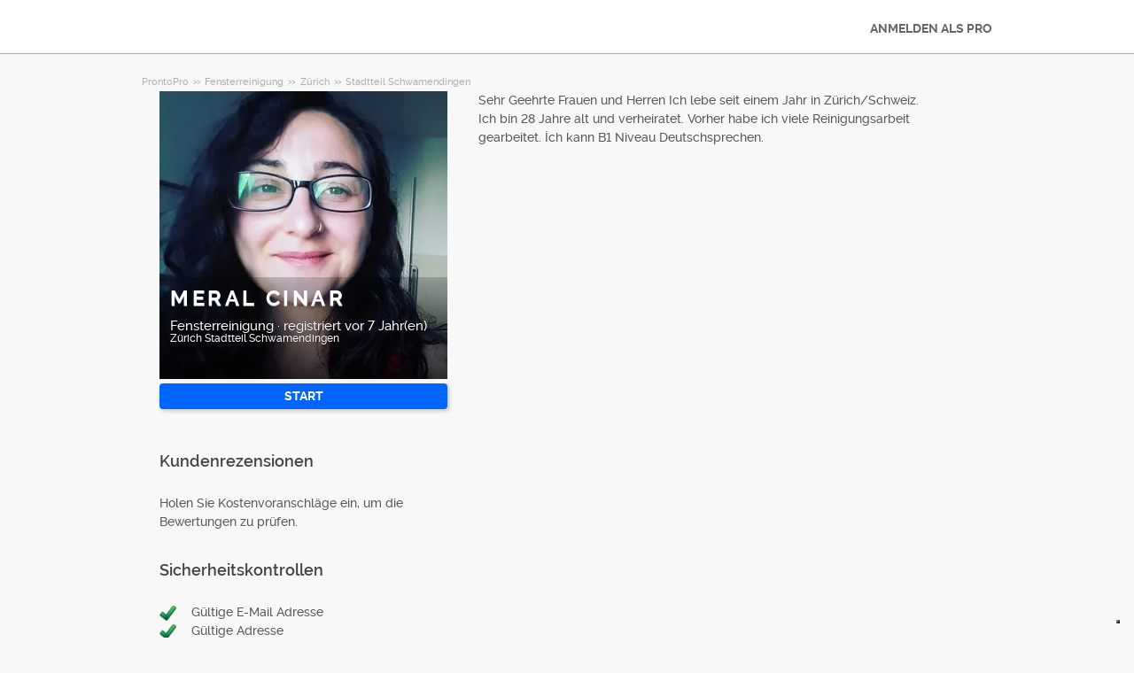

--- FILE ---
content_type: text/html; charset=utf-8
request_url: https://prontopro.ch/pro/meral-cinar-zurich-stadtteil-schwamendingen-fensterreinigung_12296015
body_size: 8772
content:



<!DOCTYPE html>
<!--

*** Join the services revolution! ***
    
Check out our job openings: https://info.armut.com/kariyer
​
-->
<!--[if IE 7 ]><html lang="de" class="ie7"><![endif]-->
<!--[if IE 8 ]><html lang="de" class="ie8"><![endif]-->
<!--[if IE 9 ]><html lang="de" class="ie9"><![endif]-->
<!--[if (gt IE 9)|!(IE)]><!-->
<html lang="de"  dir="">
<!--<![endif]-->
<head>
    <!-- meta -->
    <meta charset="utf-8" /><meta http-equiv="X-UA-Compatible" content="IE=edge" /><meta http-equiv="X-UA-Compatible" content="chrome=1" /><meta http-equiv="Content-type" content="text/html; charset=UTF-8" /><meta http-equiv="Content-Style-Type" content="text/css" /><meta http-equiv="Content-Script-Type" content="text/javascript" /><meta name="viewport" content="width=device-width, initial-scale=1.0, maximum-scale=1.0, user-scalable=0" /><meta name="author" content="Armut" /><meta name="robots" content="noodp" /><meta property="og:type" content="website" /><meta name="theme-color" content="#ffffff" /><meta name='copyright' content='© 2026 Armut and Armut Teknoloji' />


    <!-- style -->
    <link rel="stylesheet" type="text/css" media="all" href="https://cdn.armut.com/css/bootstrap-3.3.7.min.css" />

    
            <link rel="stylesheet" type="text/css" href="https://cdn.armut.com/css/prontopro.css?version=2.83" />
        
        <link rel="stylesheet" type="text/css" media="all" href="https://cdn.armut.com/css/mobil.min.css?version=2.83" />
        <!-- arabic style -->
        
        <link rel="stylesheet" type="text/css" media="all" href="https://cdn.armut.com/css/fonts.css" />
        



    <!-- brand -->
    <link rel="apple-touch-icon" sizes="57x57" href="https://cdn.armut.com/images/themes/prontopro/favicon-57x57.png"> <link rel="apple-touch-icon" sizes="60x60" href="https://cdn.armut.com/images/themes/prontopro/favicon-60x60.png"> <link rel="apple-touch-icon" sizes="72x72" href="https://cdn.armut.com/images/themes/prontopro/favicon-72x72.png"> <link rel="apple-touch-icon" sizes="76x76" href="https://cdn.armut.com/images/themes/prontopro/favicon-76x76.png"> <link rel="apple-touch-icon" sizes="114x114" href="https://cdn.armut.com/images/themes/prontopro/favicon-114x114.png"> <link rel="apple-touch-icon" sizes="120x120" href="https://cdn.armut.com/images/themes/prontopro/favicon-120x120.png"> <link rel="apple-touch-icon" sizes="144x144" href="https://cdn.armut.com/images/themes/prontopro/favicon-144x144.png"> <link rel="icon" type="image/png" href="https://cdn.armut.com/images/themes/prontopro/favicon-96x96.png" sizes="96x96"> <meta name="msapplication-TileColor" content="#00a300"> <meta name="msapplication-TileImage" content="https://cdn.armut.com/images/themes/prontopro/favicon-144x144.png"><script type="text/javascript">
var _iub = _iub || [];
_iub.csConfiguration = {"applyGdprForCH":false,"askConsentAtCookiePolicyUpdate":true,"enableFadp":true,"enableGdpr":false,"fadpApplies":true,"lang":"de","siteId":3547170,"whitelabel":false,"cookiePolicyId":73743405,"cookiePolicyUrl":"https://prontopro.ch/privatsphare", "banner":{ "closeButtonDisplay":false,"listPurposes":true,"position":"float-top-center","showTitle":false }};
</script>
<script type="text/javascript" src="https://cs.iubenda.com/autoblocking/3547170.js"></script>
<script type="text/javascript" src="//cdn.iubenda.com/cs/iubenda_cs.js" charset="UTF-8" async></script>
<!-- Data Layer Setup for GTM-->
<script>
    window.dataLayer = window.dataLayer || [];
  </script>
  <!-- End Data Layer Setup for GTM-->

  <!-- Google Tag Manager -->
  <script>
    (function(w, d, s, l, i) {
      w[l] = w[l] || [];
      w[l].push({
        'gtm.start': new Date().getTime(),
        event: 'gtm.js'
      });
      var f = d.getElementsByTagName(s)[0],
        j = d.createElement(s),
        dl = l != 'dataLayer' ? '&l=' + l : '';
      j.async = true;
      j.src = 'https://www.googletagmanager.com/gtm.js?id=' + i + dl;
      f.parentNode.insertBefore(j, f);
    })(window, document, 'script', 'dataLayer', 'GTM-PS85T42');
  </script>
  <!-- End Google Tag Manager -->

  <!-- Start VWO Async SmartCode -->
<link rel="preconnect" href="https://dev.visualwebsiteoptimizer.com" />
<script type='text/javascript' id='vwoCode'>
window._vwo_code || (function() {
var account_id=747326,
version=2.1,
settings_tolerance=2000,
hide_element='body',
hide_element_style = 'opacity:0 !important;filter:alpha(opacity=0) !important;background:none !important;transition:none !important;',
/* DO NOT EDIT BELOW THIS LINE */
f=false,w=window,d=document,v=d.querySelector('#vwoCode'),cK='_vwo_'+account_id+'_settings',cc={};try{var c=JSON.parse(localStorage.getItem('_vwo_'+account_id+'_config'));cc=c&&typeof c==='object'?c:{}}catch(e){}var stT=cc.stT==='session'?w.sessionStorage:w.localStorage;code={nonce:v&&v.nonce,use_existing_jquery:function(){return typeof use_existing_jquery!=='undefined'?use_existing_jquery:undefined},library_tolerance:function(){return typeof library_tolerance!=='undefined'?library_tolerance:undefined},settings_tolerance:function(){return cc.sT||settings_tolerance},hide_element_style:function(){return'{'+(cc.hES||hide_element_style)+'}'},hide_element:function(){if(performance.getEntriesByName('first-contentful-paint')[0]){return''}return typeof cc.hE==='string'?cc.hE:hide_element},getVersion:function(){return version},finish:function(e){if(!f){f=true;var t=d.getElementById('_vis_opt_path_hides');if(t)t.parentNode.removeChild(t);if(e)(new Image).src='https://dev.visualwebsiteoptimizer.com/ee.gif?a='+account_id+e}},finished:function(){return f},addScript:function(e){var t=d.createElement('script');t.type='text/javascript';if(e.src){t.src=e.src}else{t.text=e.text}v&&t.setAttribute('nonce',v.nonce);d.getElementsByTagName('head')[0].appendChild(t)},load:function(e,t){var n=this.getSettings(),i=d.createElement('script'),r=this;t=t||{};if(n){i.textContent=n;d.getElementsByTagName('head')[0].appendChild(i);if(!w.VWO||VWO.caE){stT.removeItem(cK);r.load(e)}}else{var o=new XMLHttpRequest;o.open('GET',e,true);o.withCredentials=!t.dSC;o.responseType=t.responseType||'text';o.onload=function(){if(t.onloadCb){return t.onloadCb(o,e)}if(o.status===200||o.status===304){_vwo_code.addScript({text:o.responseText})}else{_vwo_code.finish('&e=loading_failure:'+e)}};o.onerror=function(){if(t.onerrorCb){return t.onerrorCb(e)}_vwo_code.finish('&e=loading_failure:'+e)};o.send()}},getSettings:function(){try{var e=stT.getItem(cK);if(!e){return}e=JSON.parse(e);if(Date.now()>e.e){stT.removeItem(cK);return}return e.s}catch(e){return}},init:function(){if(d.URL.indexOf('__vwo_disable__')>-1)return;var e=this.settings_tolerance();w._vwo_settings_timer=setTimeout(function(){_vwo_code.finish();stT.removeItem(cK)},e);var t;if(this.hide_element()!=='body'){t=d.createElement('style');var n=this.hide_element(),i=n?n+this.hide_element_style():'',r=d.getElementsByTagName('head')[0];t.setAttribute('id','_vis_opt_path_hides');v&&t.setAttribute('nonce',v.nonce);t.setAttribute('type','text/css');if(t.styleSheet)t.styleSheet.cssText=i;else t.appendChild(d.createTextNode(i));r.appendChild(t)}else{t=d.getElementsByTagName('head')[0];var i=d.createElement('div');i.style.cssText='z-index: 2147483647 !important;position: fixed !important;left: 0 !important;top: 0 !important;width: 100% !important;height: 100% !important;background: white !important;display: block !important;';i.setAttribute('id','_vis_opt_path_hides');i.classList.add('_vis_hide_layer');t.parentNode.insertBefore(i,t.nextSibling)}var o=window._vis_opt_url||d.URL,s='https://dev.visualwebsiteoptimizer.com/j.php?a='+account_id+'&u='+encodeURIComponent(o)+'&vn='+version;if(w.location.search.indexOf('_vwo_xhr')!==-1){this.addScript({src:s})}else{this.load(s+'&x=true')}}};w._vwo_code=code;code.init();})();
</script>
<!-- End VWO Async SmartCode -->

    <!-- master specific -->



    <title>
	Meral Cinar Fensterreinigung Stadtteil Schwamendingen Unter ProntoPro #12296015
</title>
    
    <link rel='canonical' href='https://prontopro.ch/pro/meral-cinar-zurich-stadtteil-schwamendingen-fensterreinigung_12296015' />


    <script>document.addEventListener('touchstart', function () { }, true)</script>
<meta name="description" content="Sehr Geehrte Frauen und Herren
Ich lebe seit einem Jahr in Zürich/Schweiz.  Ich bin 28 Jahre alt und verheiratet.  Vorher habe ich  viele Reinigungsar" /></head>
<body class="armut armut-responsive homepage homepage_overview box-shadow multiple-backgrounds homepage-overview" itemtype="http://schema.org/WebPage">
    <!-- Google Tag Manager (noscript) -->
<noscript>
  <iframe src="https://www.googletagmanager.com/ns.html?id=GTM-PS85T42" height="0" width="0" style="display:none;visibility:hidden"></iframe>
</noscript>
<!-- End Google Tag Manager (noscript) -->
    <form method="post" action="/pro/meral-cinar-zurich-stadtteil-schwamendingen-fensterreinigung_12296015" id="form1" role="form">
<div class="aspNetHidden">
<input type="hidden" name="__EVENTTARGET" id="__EVENTTARGET" value="" />
<input type="hidden" name="__EVENTARGUMENT" id="__EVENTARGUMENT" value="" />
<input type="hidden" name="__VIEWSTATE" id="__VIEWSTATE" value="RAqoLD9lVrulFx1O36M52rEoTFRrawGn/AOFAKnZLSQbu9xNeKSJPA1TuW8T4FK/H8tKOhE8I593iBpE7HWEyObfbSQ=" />
</div>

<script type="text/javascript">
//<![CDATA[
var theForm = document.forms['form1'];
if (!theForm) {
    theForm = document.form1;
}
function __doPostBack(eventTarget, eventArgument) {
    if (!theForm.onsubmit || (theForm.onsubmit() != false)) {
        theForm.__EVENTTARGET.value = eventTarget;
        theForm.__EVENTARGUMENT.value = eventArgument;
        theForm.submit();
    }
}
//]]>
</script>


<div class="aspNetHidden">

	<input type="hidden" name="__VIEWSTATEGENERATOR" id="__VIEWSTATEGENERATOR" value="62F155D1" />
</div>
        <div class="glorious-header" style="border-bottom: 1px solid #aeaeae;">
            <div class="wrapper">
                <div class="row header-row">
                    <div class="header-logo column-6 arabic-right">
                        <a href="https://prontopro.ch" style="background-image: url('https://cdn.armut.com/images/themes/prontopro/logo.png') !important" class="logo" id="logo"></a>
                    </div>
                    <div class="column-18 header-navigation-permanent">
                        <a id="hplProSignup" class="bttn gray-link" href="https://prontopro.ch/pro-anmeldung">ANMELDEN ALS PRO</a>
                    </div>
                </div>
            </div>
        </div>
        <div id="content-body">
            
    <div id="content-body">
        <div class="wrapper content">
           
<style type="text/css">
    .new-breadcrumb li {
        display: inline-block
    }

        .new-breadcrumb li a {
            color: #aeaeae;
            font-size: 11px;
        }

        .new-breadcrumb li:after {
            content: ">>";
            letter-spacing: -1.3px;
            color: #aeaeae;
            font-size: 9px;
            margin: 0 2px;
            vertical-align: 1px;
        }

        .new-breadcrumb li:last-child:after {
            display: none
        }
</style>

<ul class="new-breadcrumb" itemscope itemtype="http://schema.org/BreadcrumbList">
    <li itemprop="itemListElement" itemscope
        itemtype="http://schema.org/ListItem">
        <a itemprop="item" href="https://prontopro.ch">
            <span itemprop="name">ProntoPro</span>
        </a>
        <meta itemprop="position" content="1"/>
    </li>
    
        <li itemprop="itemListElement" itemscope itemtype="http://schema.org/ListItem">
            <a itemprop="item" 
                                    href="https://prontopro.ch/fensterreinigung"
                               >
                <span itemprop="name">Fensterreinigung</span>
            </a>
            <meta itemprop="position" content="2"/>
        </li>
    
        <li itemprop="itemListElement" itemscope itemtype="http://schema.org/ListItem">
            <a itemprop="item" 
                                    href="https://prontopro.ch/zurich-fensterreinigung"
                               >
                <span itemprop="name">Z&#252;rich</span>
            </a>
            <meta itemprop="position" content="3"/>
        </li>
    
        <li itemprop="itemListElement" itemscope itemtype="http://schema.org/ListItem">
            <a itemprop="item" 
                                    href="https://prontopro.ch/stadtteil-schwamendingen-fensterreinigung"
                               >
                <span itemprop="name">Stadtteil Schwamendingen</span>
            </a>
            <meta itemprop="position" content="4"/>
        </li>
    
</ul>
            <input type="hidden" name="ctl00$PageBody$hdnServiceName" id="PageBody_hdnServiceName" value="Fensterreinigung" />
            <input type="hidden" name="ctl00$PageBody$hdnServiceId" id="PageBody_hdnServiceId" value="94977" />
            <input type="hidden" name="ctl00$PageBody$hdnStateId" id="PageBody_hdnStateId" value="34149" />
            <input type="hidden" name="ctl00$PageBody$hdnCityId" id="PageBody_hdnCityId" value="937768" />
            <input type="hidden" name="ctl00$PageBody$hdnCityName" id="PageBody_hdnCityName" value="Stadtteil Schwamendingen" />
            <input type="hidden" name="ctl00$PageBody$hdnStateName" id="PageBody_hdnStateName" value="Zürich" />            
            <div class="col-xs-12">
                <input type="hidden" name="ctl00$PageBody$ucProviderView1$hfServiceId" id="PageBody_ucProviderView1_hfServiceId" value="94977" />
<input type="hidden" name="ctl00$PageBody$ucProviderView1$hfProfileId" id="PageBody_ucProviderView1_hfProfileId" value="12296015" />
<input type="hidden" name="ctl00$PageBody$ucProviderView1$hfProfilKontrolTarihi" id="PageBody_ucProviderView1_hfProfilKontrolTarihi" />
<input type="hidden" name="ctl00$PageBody$ucProviderView1$hfBilgileriKitlendi" id="PageBody_ucProviderView1_hfBilgileriKitlendi" />
<script src="//code.jquery.com/jquery-1.11.0.min.js"></script>
<script src="https://cdn.armut.com/javascript/bootstrap-3.3.5.min.js" type="text/javascript"></script>
<script src="https://cdn.armut.com/javascript/jquery.rateit.min.js"></script>
<link href="https://cdn.armut.com/css/rateit.min.css" rel="stylesheet" type="text/css">
<style>
.modal-backdrop {
    z-index:1037;
}
.modal {
 z-index:1038;
}</style>
<base href="/" />
<div class="column-9 arabic-right">
    <table class="arabic-text-right" id="tblProviderInfo" style="text-align: left;">
        <tr>
            <td colspan="2">
                <div class="profile-logo-container">
                    <div class="user-image-container xxxlarge">
                        <img id="PageBody_ucProviderView1_LogoImage" src="https://cdn.armut.com/UserPics/tr:w-325,h-325/2810b67d-3cc0-4361-8244-570e9eb35617.jpeg" />
                        <div class="details">
                            <div class="inside">
                                <div class="title">
                                    <h1>
                                        <span id="PageBody_ucProviderView1_txtAd">Meral Cinar</span></h1>
                                </div>
                                <div class="rating-box">
                                    
                                </div>
                                <div class="profession">
                                    <span id="PageBody_ucProviderView1_txtServiceId">Fensterreinigung</span>
                                    ·
                                    <span id="PageBody_ucProviderView1_lblUserDuration">registriert vor 7 Jahr(en)</span>

                                </div>
                                <div class="location">
                                    <span id="PageBody_ucProviderView1_txtState">Zürich</span>
                                    <span id="PageBody_ucProviderView1_txtCity">Stadtteil Schwamendingen</span>
                                </div>
                            </div>
                        </div>
                    </div>
                </div>
            </td>
        </tr>
        <tr>
            <td style="margin-bottom: 15px; padding-bottom: 15px;">
                <strong>
                    
                    <b>
                        
                    </b>
                </strong>
                <a id="PageBody_ucProviderView1_lnkFiyatTeklifAl" class="system-bttn" data-toggle="modal" data-target="#divFiyatTeklifiAl" href="javascript:__doPostBack(&#39;ctl00$PageBody$ucProviderView1$lnkFiyatTeklifAl&#39;,&#39;&#39;)" style="width: 325px; margin-top: 5px;">START</a>
            </td>
        </tr>
        <tr>
            <td colspan="2">
                <table>
                    <tr id="PageBody_ucProviderView1_trRozetler" style="display:none;">
	<td style="vertical-align: top; width: 325px;" colspan="2">
                            
                        </td>
</tr>

                </table>
            </td>
        </tr>
        <div id="PageBody_ucProviderView1_pnlReview">
	
            <tr>
                <th colspan="2" class="arabic-text-right">
                    <h3>Kundenrezensionen</h3>
                </th>
            </tr>
            <tr>
                <td colspan="2" style="width: 100%;">
                    <div style="width: 325px;">
                        <span id="PageBody_ucProviderView1_lblRev">Holen Sie Kostenvoranschläge ein, um die Bewertungen zu prüfen.</span>
                        
                        
                    </div>
                </td>
            </tr>
        
</div>
        <tr>
            <th colspan="2" class="arabic-text-right">
                <h3>Sicherheitskontrollen</h3>
            </th>
        </tr>
        <tr>
            <td colspan="2" style="margin-top: 15px; margin-bottom: 15px; padding-bottom: 15px; width: 100%;">
                <table id="PageBody_ucProviderView1_ucGuvenlikKontrolleri_tblguvenlik" style="width:100%;">
	<tr id="PageBody_ucProviderView1_ucGuvenlikKontrolleri_trEmailValid">
		<td>
            <img id="PageBody_ucProviderView1_ucGuvenlikKontrolleri_imgEmailValid" src="https://cdn.armut.com/images/checkmark.png" />
        </td>
		<td>
            <span id="PageBody_ucProviderView1_ucGuvenlikKontrolleri_lblEmailValid">Gültige E-Mail Adresse</span>
        </td>
	</tr>
	<tr id="PageBody_ucProviderView1_ucGuvenlikKontrolleri_trAddressValid">
		<td>
            <img id="PageBody_ucProviderView1_ucGuvenlikKontrolleri_imgAddressValid" src="https://cdn.armut.com/images/checkmark.png" />
        </td>
		<td>
            <span id="PageBody_ucProviderView1_ucGuvenlikKontrolleri_lblAddressValid">Gültige Adresse</span>
        </td>
	</tr>
</table>


            </td>
        </tr>
        
        
    </table>
</div>
<div class="column-13">
    <div> <span style="font-size: 14px;">
                    <span id="PageBody_ucProviderView1_tbxDesc">Sehr Geehrte Frauen und Herren
Ich lebe seit einem Jahr in Zürich/Schweiz.  Ich bin 28 Jahre alt und verheiratet.  Vorher habe ich  viele Reinigungsarbeit gearbeitet.  İch kann B1 Niveau Deutschsprechen.</span>
                </span></div>
    
    
    
    <table class="full-width">
        
    </table>
</div>
<div id="divFiyatTeklifiAl" class="modal fade" tabindex="-1" role="dialog" aria-hidden="true">
    <div class="modal-dialog" style="min-width:470px">
        <div class="modal-content">
            <div class="modal-header">
                <a class="close" data-dismiss="modal">X</a>
                <h3 style="font-size: 22px;">
                    <span id="PageBody_ucProviderView1_lblQuoteCount2Text">Erhalten Sie 4 Fensterreinigung Kostenvoranschläge von verfügbaren Dienstleistern, vergleichen Sie.</span>
                </h3>
            </div>
            <div class="modal-body">
                <table>
                    <tr>
                        <td>
                            <span id="PageBody_ucProviderView1_lblTeklifsayAl">Die 408 Fensterreinigungsfirmen sind bereit, ihre Dienste anzubieten.</span>
                        </td>
                    </tr>
                    <tr>
                        <td style="padding-top: 15px;" >
                            <a id="PageBody_ucProviderView1_hplRequestJob" class="callAngularApps bttn orange" data-url="/quote/fensterreinigung/94977/1" style="min-width: 130px; width: 100%; padding: 12px; margin: 0;">START</a>
                        </td>
                    </tr>
                </table>
            </div>
        </div>
    </div>
    <input type="hidden" value="https://cdn.armut.com/" id="webrootCdnForCssAndJs" />
    <input type="hidden" value="LIVE" id="armutStatus" />

    <input type="hidden" value="https://cdn.armut.com/javascript/angular/CustomerOnboarding/latest/de-CH" id="angularComponentUrl" />
    <app-root-wizard businessmodel="1"  jobsource="hizmetveren" placeholder="Welchen Service suchen Sie?" buttontext="Suche" wizardtype="noSearch" serviceid="94977" root="pro/meral-cinar-zurich-stadtteil-schwamendingen-fensterreinigung_12296015" servicename="fensterreinigung"></app-root-wizard>
        

 <script src="https://cdn.armut.com/javascript/angular/CustomerOnboarding/latest/de-CH/runtime.js?version=2.83" defer></script>
<script src="https://cdn.armut.com/javascript/angular/CustomerOnboarding/latest/de-CH/polyfills-es5.js?version=2.83" nomodule defer>
</script><script src="https://cdn.armut.com/javascript/angular/CustomerOnboarding/latest/de-CH/polyfills.js?version=2.83" defer></script>
<script src="https://cdn.armut.com/javascript/angular/CustomerOnboarding/latest/de-CH/main.js?version=2.83" defer></script>

    <script type="text/javascript" src="https://cdn.armut.com/assets/dist/scripts/dynamic.min.js?version=2.83"></script>
</div>

            </div>            
        </div>
        <div class="sticky-cta" data-sticky-cta="">
            <div class="wrapper">
                <div class="logo arabic-right" style="background-image: url('https://cdn.armut.com/images/themes/prontopro/logo.png') !important"></div>
                <a id="PageBody_hplGetQuotes" role="button" class="bttn orange arabic-left callAngularApps" data-url="/quote/fensterreinigung/94977/1">Angebot einholen ></a>
                
                <div class="tagline text-center">
                    <span id="PageBody_lblStickyHeaderTitle">Fensterreinigung Angebote Vergleichen</span>
                </div>
            </div>
        </div>
    </div>
    <script>
        var nav = $('.sticky-cta');
        var scrolled = false;
        $(window).scroll(function () {
            if (150 < $(window).scrollTop() && !scrolled) {
                nav.addClass('visible').animate({ top: '0px' });
                scrolled = true;
            }
            if (150 > $(window).scrollTop() && scrolled) {
                nav.removeClass('visible').css('top', '-100px');
                scrolled = false;
            }
        });
    </script>

        </div>
        
<footer>
    <div class="footer container footer-container">
        <div class="row">
            
            <div class="col-xs-6 col-sm-3">                             <h5 class="footer-title">Profis</h5>                             <ul>                                 <li><a href='/in-meiner-naehe'>in meiner Nähe</a></li>                             </ul>                         </div>
            <div class="col-xs-6 col-sm-3 hidden-xs">     <h5 class="footer-title"> </h5>     <ul>         <li> </li>         <li> </li>         <li> </li>         <li> </li>         <li> </li>     </ul> </div>
            <div class="col-xs-6 col-sm-3">
                <h5 class="footer-title">Kontaktieren Sie uns</h5>
                <ul>
                    <li><a href="mailto:support@prontopro.ch">support@prontopro.ch</a></li>
                    
                </ul>
                <a href="https://prontopro.ch/pro-anmeldung" class="hizmet-ver hidden-xs">ANMELDEN ALS PRO</a>
            </div>
            <div class="col-xs-6 visible-xs " id="footer-col-5">
                <h5 class="footer-title">ANMELDEN ALS PRO</h5>
                <a href="https://prontopro.ch/pro-anmeldung" class="hizmet-ver">ANMELDEN ALS PRO</a>
            </div>
        </div>
        <div class="row">
            <div class="col-sm-12 copyright">
                <p>
                    <a href="https://prontopro.ch" style="background-image: url('https://cdn.armut.com/images/themes/prontopro/logo-footer.png') !important" class="logo"></a>
                </p>
            </div>
            <div class="col-xs-12 col-sm-6">
                <p class="footer-info">
                    © 2011 -
                    <span id="UCFooter_lblYil">2026</span>
                    ProntoPro, All Rights Reserved
                </p>
            </div>
        </div>
    </div>
</footer>
    </form>
    
    


    

<input type="hidden" id="sentinelSessionId" value='hqwgilygss0osadx0l4jf3fk' />
<input type="hidden" id="sentinelScreenName" value='HizmetVerenProfilleri' />
<input type="hidden" id="sentinelApiUrl" value='https://sentinelapi.armut.com/' />
<input type="hidden" id="sentinelPrincipal" value='' />
<script type="text/javascript" src="https://cdn.armut.com/assets/dist/scripts/sentinel.min.js?version=2.83"></script>

<script>
    
    var ck = document.cookie.split(';')
        .map(function(k) {
            var pair = k.split('=');
            return { key: pair[0].trim(), value: pair.slice(1).join('=').trim() }
        });
    
    ck.filter(function(c){ 
        return c.key.indexOf('_mi-ex_') === 0; 
    })
    .map(function(c){ 
        return c.key;
    })
    .forEach(function(key) {
        document.cookie = key.replace('_mi-ex_','')+'=0;expires='+(new Date(0)).toUTCString();
    });
</script>

</body>
</html>


--- FILE ---
content_type: text/javascript; charset=utf-8
request_url: https://cdn.armut.com/javascript/angular/CustomerOnboarding/latest/de-CH/210-db17247afb7ccf74.js
body_size: 5477
content:
"use strict";(self.webpackChunkcustomer_onboarding=self.webpackChunkcustomer_onboarding||[]).push([[210],{7210:(Ue,h,i)=>{i.r(h),i.d(h,{PhoneModule:()=>be});var u=i(4666),l=i(2508),D=i(5763),R=i(2341),A=i(1670),O=i(9586),y=i(2522),E=i(2680),K=i(2218),G=i(4350),k=i(4139),C=i(9151),g=i(3910),T=i(5670),I=i(5921),d=i(6942),H=i(9095),B=i(2281),M=i(2589),X=i(7509),x=i(5298),m=i(6496),Z=i(6887),e=i(2560),q=i(9011),J=i(2493),w=i(5228),Q=i(1807),Y=i(5082),z=i(7705);function V(o,r){if(1&o&&(e.TgZ(0,"p",12),e.tHW(1,13),e._UZ(2,"a",14),e.N_p(),e.qZA()),2&o){const n=e.oxw();e.xp6(2),e.s9C("href",n.promotionalContactConsentUrl,e.LSH)}}function j(o,r){1&o&&(e.TgZ(0,"p",15),e.SDv(1,16),e.qZA())}function W(o,r){if(1&o&&(e.TgZ(0,"p",12),e.tHW(1,17),e._UZ(2,"a",14),e.N_p(),e.qZA()),2&o){const n=e.oxw();e.xp6(2),e.s9C("href",n.consentToKVKK,e.LSH)}}function ee(o,r){1&o&&(e.TgZ(0,"p",15),e.SDv(1,18),e.qZA())}const v=function(o,r){return{"icon-chevron-up":o,"icon-chevron-down":r}};let ne=(()=>{class o{constructor(){this.showConsentToPromotionalContacts=!1,this.showConsentToKVKK=!1}}return o.\u0275fac=function(n){return new(n||o)},o.\u0275cmp=e.Xpm({type:o,selectors:[["consent-checkboxes"]],inputs:{formGroup:"formGroup",config:"config",promotionalContactConsentUrl:"promotionalContactConsentUrl",consentToKVKK:"consentToKVKK",submitted$:"submitted$"},decls:19,vars:19,consts:function(){let r,n,_,t,a,N;return r="Ileti\u015Fim izni",n="Einverst\xE4ndnis",_="\n          Bana \xF6zel kampanya ve indirimlerden haberdar olmak i\xE7in\n          (" + "\ufffd#2\ufffd" + "R\u0131za Metni" + "\ufffd/#2\ufffd" + " kapsam\u0131nda)\n          elektronik ileti almak istiyorum.\n        ",t="Pflichtfeld",a="Armut Teknoloji A.\u015E. ile payla\u015Ft\u0131\u011F\u0131m ki\u015Fisel verilerimin " + "\ufffd#2\ufffd" + "Ayd\u0131nlatma Metni" + "\ufffd/#2\ufffd" + " kapsam\u0131nda internet sitesinin \xE7al\u0131\u015Fmas\u0131, y\xF6netimi, arac\u0131 hizmet sa\u011Flay\u0131c\u0131l\u0131\u011F\u0131, m\xFC\u015Fteri ili\u015Fkileri ve elektronik ileti\u015Fim i\xE7in kullan\u0131lan bulut bili\u015Fim programlar\u0131yla, sunucular\u0131 yurt d\u0131\u015F\u0131nda bulunan i\u015F ortaklar\u0131na aktar\u0131lmas\u0131na izin veriyorum.",N="Pflichtfeld",[[1,"consent",3,"formGroup"],[1,"consent"],[1,"consent__label"],["id","consentToPromotionalContacts","type","checkbox",1,"consent__checkbox",3,"formControlName"],["for","consentToPromotionalContacts",1,"consent__label-title"],r,[3,"ngClass","click"],["class","consent__detail",4,"ngIf"],["class","message message--error",4,"ngIf"],["type","checkbox","id","consentToKVKK",1,"consent__checkbox",3,"formControlName"],["for","consentToKVKK",1,"consent__label-title"],n,[1,"consent__detail"],_,["target","_blank",3,"href"],[1,"message","message--error"],t,a,N]},template:function(n,_){1&n&&(e.TgZ(0,"div",0)(1,"div",1)(2,"p",2),e._UZ(3,"input",3),e.TgZ(4,"label",4),e.SDv(5,5),e.qZA(),e.TgZ(6,"i",6),e.NdJ("click",function(){return _.showConsentToPromotionalContacts=!_.showConsentToPromotionalContacts}),e.qZA()(),e.YNc(7,V,3,1,"p",7),e.qZA(),e.YNc(8,j,2,0,"p",8),e.ALo(9,"async"),e.TgZ(10,"div",1)(11,"p",2),e._UZ(12,"input",9),e.TgZ(13,"label",10),e.SDv(14,11),e.qZA(),e.TgZ(15,"i",6),e.NdJ("click",function(){return _.showConsentToKVKK=!_.showConsentToKVKK}),e.qZA()(),e.YNc(16,W,3,1,"p",7),e.qZA(),e.YNc(17,ee,2,0,"p",8),e.ALo(18,"async"),e.qZA()),2&n&&(e.Q6J("formGroup",_.formGroup),e.xp6(3),e.Q6J("formControlName","consentToPromotionalContacts"),e.xp6(3),e.Q6J("ngClass",e.WLB(13,v,_.showConsentToPromotionalContacts,!_.showConsentToPromotionalContacts)),e.xp6(1),e.Q6J("ngIf",_.showConsentToPromotionalContacts),e.xp6(1),e.Q6J("ngIf",_.formGroup.get("consentToPromotionalContacts").hasError("required")&&e.lcZ(9,9,_.submitted$)),e.xp6(4),e.Q6J("formControlName","consentToKVKK"),e.xp6(3),e.Q6J("ngClass",e.WLB(16,v,_.showConsentToKVKK,!_.showConsentToKVKK)),e.xp6(1),e.Q6J("ngIf",_.showConsentToKVKK),e.xp6(1),e.Q6J("ngIf",_.formGroup.get("consentToKVKK").hasError("required")&&e.lcZ(18,11,_.submitted$)))},dependencies:[u.mk,u.O5,l.Wl,l.JJ,l.JL,l.sg,l.u,u.Ov],styles:["[_nghost-%COMP%]{display:block}.consent[_ngcontent-%COMP%]{text-align:initial}.consent__label[_ngcontent-%COMP%]{display:flex;align-items:center}.consent__label[_ngcontent-%COMP%]   .icon-chevron-down[_ngcontent-%COMP%], .consent__label[_ngcontent-%COMP%]   .icon-chevron-up[_ngcontent-%COMP%]{margin:0 0 0 8px;cursor:pointer;color:#111321}.consent__label-title[_ngcontent-%COMP%]{color:#111321;font-size:12px;margin-bottom:0;padding:0;min-height:initial}.consent__checkbox[_ngcontent-%COMP%]{margin:0 8px 0 0}.consent__detail[_ngcontent-%COMP%]{color:#6e7081;font-size:12px;line-height:16px;margin:8px 0 8px 20px;font-weight:400}"]}),o})();var oe=i(6494);function te(o,r){1&o&&(e.TgZ(0,"p",16),e.SDv(1,17),e.qZA())}function re(o,r){1&o&&(e.TgZ(0,"p",16),e.SDv(1,18),e.qZA())}function _e(o,r){1&o&&(e.TgZ(0,"p",16),e.SDv(1,19),e.qZA())}function ie(o,r){1&o&&(e.TgZ(0,"span"),e._uU(1,"..."),e.qZA())}function le(o,r){if(1&o&&(e.TgZ(0,"option",24),e._uU(1),e.qZA()),2&o){const n=r.$implicit;e.Q6J("value",n.id),e.xp6(1),e.hij(" ",n.value," ")}}const ae=function(o){return{"input--error":o}};function se(o,r){if(1&o){const n=e.EpF();e.TgZ(0,"div",20),e.YNc(1,ie,2,0,"span",10),e.TgZ(2,"select",21),e.NdJ("change",function(){e.CHM(n);const t=e.oxw(2);return e.KtG(t.checkAnswerLength())}),e.YNc(3,le,2,2,"option",22),e.qZA(),e._UZ(4,"i",23),e.qZA()}if(2&o){const n=e.oxw(2);e.Q6J("ngClass",e.VKq(4,ae,n.form.get("callPreference").hasError("pattern")&&n.submitted)),e.xp6(1),e.Q6J("ngIf",n.showThreeDots),e.xp6(1),e.Q6J("formControlName","callPreference"),e.xp6(1),e.Q6J("ngForOf",n.callPreferences)}}function ce(o,r){1&o&&(e.TgZ(0,"p",16),e.SDv(1,25),e.qZA())}function ue(o,r){1&o&&(e.TgZ(0,"p"),e.SDv(1,26),e.qZA())}function Ne(o,r){if(1&o&&(e.TgZ(0,"p"),e.SDv(1,27),e.qZA()),2&o){const n=e.oxw(2);e.xp6(1),e.pQV(n.serviceName),e.QtT(1)}}function Ce(o,r){1&o&&(e.TgZ(0,"p",28),e.SDv(1,29),e.qZA())}function Oe(o,r){1&o&&e.GkF(0)}function Ee(o,r){1&o&&(e.TgZ(0,"p",16),e.SDv(1,32),e.qZA())}function me(o,r){if(1&o&&(e.ynx(0),e._UZ(1,"input",30),e.YNc(2,Oe,1,0,"ng-container",31),e.YNc(3,Ee,2,0,"p",8),e.BQk()),2&o){const n=e.oxw(2),_=e.MAs(2);e.xp6(1),e.Q6J("formControlName","agreement"),e.xp6(1),e.Q6J("ngTemplateOutlet",_),e.xp6(1),e.Q6J("ngIf",!n.form.get("agreement").value&&n.submitted)}}function pe(o,r){if(1&o&&(e.ynx(0),e._UZ(1,"consent-checkboxes",33),e.BQk()),2&o){const n=e.oxw(2);e.xp6(1),e.Q6J("promotionalContactConsentUrl",n.promotionalContactConsentUrl)("consentToKVKK",n.consentToKVKK)("formGroup",n.form)("submitted$",n.submitted$)}}function Se(o,r){1&o&&e.GkF(0)}function fe(o,r){1&o&&e.GkF(0)}function Pe(o,r){if(1&o&&(e.TgZ(0,"span",34),e.YNc(1,Se,1,0,"ng-container",31),e.YNc(2,fe,1,0,"ng-container",31),e.qZA()),2&o){const n=e.oxw(2),_=e.MAs(4),t=e.MAs(6),a=e.MAs(2);e.xp6(1),e.Q6J("ngTemplateOutlet",1===n.bm?_:t),e.xp6(1),e.Q6J("ngTemplateOutlet",a)}}function ge(o,r){if(1&o){const n=e.EpF();e.TgZ(0,"button",35),e.NdJ("click",function(){e.CHM(n);const t=e.oxw(2);return e.KtG(t.back())}),e.SDv(1,36),e.qZA()}}function Te(o,r){1&o&&(e.ynx(0),e.SDv(1,37),e.BQk())}function de(o,r){1&o&&(e.ynx(0),e.SDv(1,38),e.BQk())}function Me(o,r){1&o&&(e.ynx(0),e.SDv(1,39),e.BQk())}const he=function(o){return{"splitted-buttons":o}};function Re(o,r){if(1&o){const n=e.EpF();e.TgZ(0,"form",4),e.NdJ("ngSubmit",function(){e.CHM(n);const t=e.oxw();return e.KtG(t.onSubmit())}),e.TgZ(1,"div",5)(2,"label"),e.SDv(3,6),e.qZA(),e.TgZ(4,"common-phone",7),e.NdJ("getRawPhoneNumber",function(t){e.CHM(n);const a=e.oxw();return e.KtG(a.getRawPhoneNumber(t))}),e.qZA(),e.YNc(5,te,2,0,"p",8),e.YNc(6,re,2,0,"p",8),e.YNc(7,_e,2,0,"p",8),e.YNc(8,se,5,6,"div",9),e.YNc(9,ce,2,0,"p",8),e.YNc(10,ue,2,0,"p",10),e.YNc(11,Ne,2,1,"p",10),e.YNc(12,Ce,2,0,"p",11),e.YNc(13,me,4,3,"ng-container",10),e.YNc(14,pe,2,4,"ng-container",10),e.YNc(15,Pe,3,2,"span",12),e.qZA(),e.TgZ(16,"div",13),e.YNc(17,ge,2,0,"button",14),e.TgZ(18,"button",15),e.YNc(19,Te,2,0,"ng-container",10),e.YNc(20,de,2,0,"ng-container",10),e.YNc(21,Me,2,0,"ng-container",10),e.qZA()()()}if(2&o){const n=e.oxw();e.Q6J("formGroup",n.form),e.xp6(4),e.Q6J("formGroup",n.form)("countries",n.countries)("countryId",n.countryId),e.xp6(1),e.Q6J("ngIf",n.form.get("callPreference").value!==n.callPreferencesEnum.DONT_CALL&&n.form.get("phone").hasError("required")&&n.submitted),e.xp6(1),e.Q6J("ngIf",n.form.get("callPreference").value===n.callPreferencesEnum.DONT_CALL&&n.form.get("phone").hasError("required")&&n.submitted),e.xp6(1),e.Q6J("ngIf",n.form.get("phone").invalid&&n.submitted),e.xp6(1),e.Q6J("ngIf",(null==n.callPreferences?null:n.callPreferences.length)>1),e.xp6(1),e.Q6J("ngIf",n.form.get("callPreference").hasError("pattern")&&n.submitted),e.xp6(1),e.Q6J("ngIf",!n.phoneCallRequired),e.xp6(1),e.Q6J("ngIf",n.phoneCallRequired),e.xp6(1),e.Q6J("ngIf",n.showCallNotification),e.xp6(1),e.Q6J("ngIf",!n.isArmut),e.xp6(1),e.Q6J("ngIf",n.isArmut),e.xp6(1),e.Q6J("ngIf",n.isArmut),e.xp6(1),e.Q6J("ngClass",e.VKq(21,he,191===n.serviceId)),e.xp6(1),e.Q6J("ngIf",191===n.serviceId),e.xp6(1),e.uIk("data-serviceid",n.serviceId),e.xp6(1),e.Q6J("ngIf",n.bm===n.businessModel.QUOTE),e.xp6(1),e.Q6J("ngIf",n.bm===n.businessModel.RESERVATION),e.xp6(1),e.Q6J("ngIf",n.bm===n.businessModel.BROWSE_AND_CONTACT)}}function Ae(o,r){if(1&o&&(e.tHW(0,40),e._UZ(1,"a",41)(2,"a",41),e.N_p()),2&o){const n=e.oxw();e.xp6(1),e.s9C("href",n.userAgreementUrl,e.LSH),e.xp6(1),e.s9C("href",n.privacyUrl,e.LSH)}}function Ie(o,r){1&o&&e.SDv(0,42)}function xe(o,r){1&o&&e.SDv(0,43)}const Fe=R.Bz.forChild([{path:"",component:(()=>{class o{constructor(n,_,t,a,N,c,p,S,f){this.formBuilder=n,this.store=_,this.internationalService=t,this.route=a,this.userLoginService=N,this.trackingService=c,this.authenticationService=p,this.location=S,this.dynamicFormStateService=f,this.countryCode={},this.showThreeDots=!1,this.showCallNotification=!1,this.ngUnsubscribe=new K.xQ,this.callPreferencesEnum=O.Rk,this.businessModel=y.vu,this.screenName="cob_call_preference"}ngOnInit(){var n=this;return(0,A.Z)(function*(){(0,G.D)([n.internationalService.getLocaleUrl("UserAgreement"),n.internationalService.getLocaleUrl("Privacy"),n.internationalService.getLocaleUrl("Info"),n.internationalService.getLocaleUrl("PromotionalContactText"),n.internationalService.getLocaleUrl("ConsentToKVKK")]).subscribe(t=>{n.consentToKVKK=t[4],n.userAgreementUrl=t[0],n.privacyUrl=t[1],n.promotionalContactConsentUrl=`${t[2]}${t[3]}`}),n.serviceId=parseInt(n.route.snapshot.paramMap.get("serviceId"),10),Z.N.getInstance().dispatch("screenNameEvent",{screenName:n.screenName,serviceId:n.serviceId}),n.countryId=n.authenticationService.getCountryId(),n.isArmut=n.countryId===O.od.TR,n.countries=yield n.store.pipe((0,E.Ys)(B.U8),(0,C.h)(t=>!!t&&t.length>0),(0,g.q)(1)).toPromise(),n.countryCode=n.countries.find(t=>t.id===n.countryId),n.bm=yield n.store.select(M.l6).pipe((0,T.P)()).toPromise(),n.serviceName=yield n.store.select(M.IS).pipe((0,T.P)()).toPromise(),n.callPreferences$=n.store.pipe((0,E.Ys)(M.ko),(0,C.h)(t=>!!t),(0,I.R)(n.ngUnsubscribe),(0,d.U)(t=>t.phoneCallRequired),(0,H.w)(t=>(n.phoneCallRequired=t,n.store.pipe((0,E.Ys)(m.XB),(0,C.h)(a=>!!a&&0!==Object.keys(a).length))))),n.callPreferences$.subscribe(t=>{n.callPreferences=t,n.phoneCallRequired&&(n.callPreferences=n.callPreferences.filter(a=>0!==a.id))});const _=yield n.store.select(m.wY).pipe((0,T.P)()).toPromise();n.form=n.formBuilder.group({phone:[_.mobilePhoneNumber||"",[l.kI.required,l.kI.minLength(5),l.kI.maxLength(17)]],countryCode:[n.countryCode.defaultPhoneCode,l.kI.required],agreement:[!0,l.kI.requiredTrue],consentToPromotionalContacts:[!1],callPreference:[_.countryCode||O.Rk.CALL]}),n.isArmut&&n.form.addControl("consentToKVKK",new l.p4(!1,l.kI.requiredTrue)),n.store.select(m.ge).pipe((0,I.R)(n.ngUnsubscribe),(0,C.h)(t=>Object.keys(t).length>0),(0,g.q)(1)).subscribe(t=>{n.userLoginService.getAndCheckToken(t.email)}),n.areaLevels$=n.dynamicFormStateService.getChangedFormConfiguration().pipe((0,C.h)(t=>!!t),(0,d.U)(t=>t.formGroup.value))})()}back(){this.location.back()}getRawPhoneNumber(n){this.rawPhoneNumber=n}onSubmit(){var n=this;return(0,A.Z)(function*(){if(n.trackingService.sendSentinelEvent({screenName:n.screenName,buttonName:"submit_request",eventCode:"ButtonTapped",serviceId:n.serviceId,Timestamp:Date.now()}),n.submitted=!0,n.submitted$=(0,k.of)(!0),n.form.invalid)return;let _=yield n.areaLevels$.pipe((0,d.U)(t=>({mobilePhoneNumber:n.rawPhoneNumber,countryCode:n.form.get("countryCode").value,callPreference:n.form.get("callPreference").value,stateId:t.areaLevel1,cityId:t.areaLevel2,districtId:t.areaLevel3})),(0,g.q)(1)).toPromise();n.isArmut&&(_={..._,promotionalContactsAllowedTR:n.form.get("consentToPromotionalContacts").value,isUserAllowedKvKk:n.form.get("consentToKVKK").value}),n.store.dispatch(x.Lb({receivedUser:_})),n.store.dispatch((0,X.QX)()),n.store.select(m.wY).pipe((0,C.h)(t=>Object.keys(t).length>0)).subscribe(t=>{n.store.dispatch(new x.b6(t))})})()}checkAnswerLength(){this.showThreeDots=O.Rk.DONT_CALL===this.form.get("callPreference").value,this.showCallNotification=O.Rk.CALL_BUT_NO_NUMBER===this.form.get("callPreference").value}ngOnDestroy(){this.ngUnsubscribe.next(),this.ngUnsubscribe.complete()}}return o.\u0275fac=function(n){return new(n||o)(e.Y36(l.QS),e.Y36(E.yh),e.Y36(q.pB),e.Y36(R.gz),e.Y36(J.X),e.Y36(w.e2),e.Y36(Q.$h),e.Y36(u.Ye),e.Y36(Y.A0))},o.\u0275cmp=e.Xpm({type:o,selectors:[["phone-component"]],decls:7,vars:1,consts:function(){let r,n,_,t,a,N,c,p,S,f,F,L,b,P,U,$;return r="Telefonnummer eingeben",n="Pflichtfeld",_="\n      Obwohl wir deine Telefonnummer nicht an Drittpersonen weitergeben, ben\xF6tigen wir sie, um dir individuelle Angebote zusenden zu k\xF6nnen..\n    ",t="\n      Bitte gib eine g\xFCltige Rufnummer ein.\n    ",a="Pflichtfeld",N="Unsere Anbieter k\xF6nnen dich schneller und einfacher kontaktieren, wenn du die Option \"Anbieter kann anrufen\" ausw\xE4hlst.",c="Um Angebote f\xFCr deine Anfrage an " + "\ufffd0\ufffd" + " zu erhalten, m\xFCssen die Anbieter dich anrufen.",p="Der Dienstleister kann dich von einer Nummer aus anrufen, die mit 0850 432 ... oder 0850 433 ... beginnt.",S="Pflichtfeld",f="ZUR\xDCCK",F="Angebot senden",L="WEITER",b="Kontakt aufnehmen",P="Ich akzeptiere die\n   " + "\ufffd#1\ufffd" + "Benutzer" + "[\ufffd/#1\ufffd|\ufffd/#2\ufffd]" + " und\n   " + "\ufffd#2\ufffd" + "Datenschutz" + "[\ufffd/#1\ufffd|\ufffd/#2\ufffd]" + " Vereinbarung.\n  ",P=e.Zx4(P),U="Durch Anklicken der Schaltfl\xE4che Angebot senden\n",$="Durch Anklicken der Schaltfl\xE4che Weiter.\n",[["novalidate","",3,"formGroup","ngSubmit",4,"ngIf"],["agreement",""],["byTappingSendOffer",""],["byTappingNext",""],["novalidate","",3,"formGroup","ngSubmit"],["heightFitter","",1,"user-form","armut-modal__content"],r,[3,"formGroup","countries","countryId","getRawPhoneNumber"],["class","message message--error",4,"ngIf"],["class","select-container select-container__call-preference",3,"ngClass",4,"ngIf"],[4,"ngIf"],["id","show-call-notification",4,"ngIf"],["class","user-agreement-on-bottom",4,"ngIf"],[1,"armut-modal__footer",3,"ngClass"],["type","button","class","button button__tertiary button--big footer__button--back js-sentinel-button",3,"click",4,"ngIf"],["type","submit","id","phone-cta-button",1,"button","button__primary","button--big","footer__button--next","js-sentinel-button"],[1,"message","message--error"],n,_,t,[1,"select-container","select-container__call-preference",3,"ngClass"],[3,"formControlName","change"],[3,"value",4,"ngFor","ngForOf"],[1,"icon-chevron-down"],[3,"value"],a,N,c,["id","show-call-notification"],p,["type","checkbox",3,"formControlName"],[4,"ngTemplateOutlet"],S,[3,"promotionalContactConsentUrl","consentToKVKK","formGroup","submitted$"],[1,"user-agreement-on-bottom"],["type","button",1,"button","button__tertiary","button--big","footer__button--back","js-sentinel-button",3,"click"],f,F,L,b,P,["target","_blank",3,"href"],U,$]},template:function(n,_){1&n&&(e.YNc(0,Re,22,23,"form",0),e.YNc(1,Ae,3,2,"ng-template",null,1,e.W1O),e.YNc(3,Ie,1,0,"ng-template",null,2,e.W1O),e.YNc(5,xe,1,0,"ng-template",null,3,e.W1O)),2&n&&e.Q6J("ngIf",_.callPreferences)},dependencies:[z.t,ne,oe.T,l._Y,l.YN,l.Kr,l.Wl,l.EJ,l.JJ,l.JL,l.sg,l.u,u.mk,u.sg,u.O5,u.tP],styles:['.select-container__call-preference{padding-left:15px}.select-container__call-preference span{display:inline-block;width:calc(100% - 51px);text-align:right;line-height:28px}.select-container__call-preference select{width:calc(100% - 40px);height:calc(100% - 2px);position:absolute;left:1px;top:1px}.user-form{position:relative}.user-form--phone:after{display:block;clear:both;content:""}.user-form--phone .select-container{float:left;width:100px;height:36px}.user-form--phone input[type=tel]{margin-left:5px;width:calc(100% - 105px);float:left;height:36px}.user-form__label{font-size:14px;text-align:left;padding:0;min-height:auto;display:flex;align-items:flex-start}.user-form__label input[type=checkbox]{margin-right:8px}.user-form__label span{flex:1}.user-form__warning{color:#cc9125;text-align:left}.call-notification{color:#cc9125;position:absolute;left:0;bottom:48px;padding:0 16px;width:100%;text-align:left}@media (min-width: 768px){.call-notification{padding:0 48px}}.user-agreement-on-bottom{width:100%;color:#6e7081;font-size:12px;line-height:18px;position:absolute;bottom:8px;left:0;padding:0 17px}@media (min-width: 768px){.user-agreement-on-bottom{padding:0 48px}}.user-agreement-on-bottom__label{font-size:12px;line-height:18px;display:inline-block}[dir=rtl] .select-container__call-preference select{left:auto;right:1px}[dir=rtl] .user-form--phone input{text-align:left;direction:ltr}[dir=rtl] .user-form__label{text-align:right}[dir=rtl] .user-form__label input[type=checkbox]{margin-right:0;margin-left:8px}[dir=rtl] .user-form__warning{text-align:right}\n'],encapsulation:2}),o})()}]);var Le=i(7870);let be=(()=>{class o{}return o.\u0275fac=function(n){return new(n||o)},o.\u0275mod=e.oAB({type:o}),o.\u0275inj=e.cJS({imports:[Le.X3,D.Gh,l.UX,Fe,u.ez]}),o})()}}]);

--- FILE ---
content_type: text/javascript; charset=utf-8
request_url: https://cdn.armut.com/javascript/angular/CustomerOnboarding/latest/de-CH/768-ff70cb9946d0c3c6.js
body_size: 6172
content:
"use strict";(self.webpackChunkcustomer_onboarding=self.webpackChunkcustomer_onboarding||[]).push([[768],{5768:(B,x,r)=>{r.r(x),r.d(x,{DiscountModule:()=>G});var d=r(4666),a=r(2508),v=r(5763),h=r(7870),m=r(2341),p=r(9151),_=r(4514),C=r(3910),T=r(1809),u=r(5281),w=r(6677),e=r(2560),S=r(2680),y=r(8739),b=r(9586);let M=(()=>{class i{constructor(o){this.userServiceApi=o}getServiceDetailById(o,t){return this.userServiceApi.getServiceById(o,"2014-01-01",t)}}return i.\u0275fac=function(o){return new(o||i)(e.LFG(b.NW))},i.\u0275prov=e.Yz7({token:i,factory:i.\u0275fac,providedIn:"root"}),i})();var O=r(2410);let A=(()=>{class i{constructor(o){this.cdnUrl=o.CDN_URL}ngOnInit(){}}return i.\u0275fac=function(o){return new(o||i)(e.Y36("IApiConfiguration"))},i.\u0275cmp=e.Xpm({type:i,selectors:[["how-it-works"]],inputs:{serviceProfessional:"serviceProfessional"},decls:31,vars:4,consts:[[1,"how-it-works"],[1,"container"],[1,"row"],[1,"col-12"],[1,"how-it-works__title"],[1,"row","row-eq-height"],[1,"col-12","col-sm-4"],[1,"how-it-works__image"],[3,"src"],[1,"how-it-works__text"],[1,"how-it-works__item"],[1,"how-it-works__description"]],template:function(o,t){1&o&&(e.TgZ(0,"section",0)(1,"div",1)(2,"div",2)(3,"div",3)(4,"h1",4),e._uU(5,"Armut Nas\u0131l \xc7al\u0131\u015f\u0131r"),e.qZA()()(),e.TgZ(6,"div",5)(7,"div",6)(8,"div",7),e._UZ(9,"img",8),e.qZA(),e.TgZ(10,"div",9)(11,"h3",10),e._uU(12,"Rezervasyon Yap ve \xd6de"),e.qZA(),e.TgZ(13,"p",11),e._uU(14,"Hizmet detaylar\u0131n\u0131 gir, g\xfcn\xfcn\xfc se\xe7 ve \xf6demeyi kredi kart\u0131nla online yap. Sadece 60 saniyede i\u015flem tamam! "),e.qZA()()(),e.TgZ(15,"div",6)(16,"div",7),e._UZ(17,"img",8),e.qZA(),e.TgZ(18,"div",9)(19,"h3",10),e._uU(20,"Uygulama \xdczerinden Online Y\xf6net"),e.qZA(),e.TgZ(21,"p",11),e._uU(22),e.qZA()()(),e.TgZ(23,"div",6)(24,"div",7),e._UZ(25,"img",8),e.qZA(),e.TgZ(26,"div",9)(27,"h3",10),e._uU(28,"Hizmet Al"),e.qZA(),e.TgZ(29,"p",11),e._uU(30,"G\xfcvenilir, tecr\xfcbeli hizmet verenlerimizden en uygun olan\u0131 bulal\u0131m ve tam zaman\u0131nda hizmet al."),e.qZA()()()()()()),2&o&&(e.xp6(9),e.MGl("src","",t.cdnUrl,"images/angular/CustomerOnboarding/discount/howto-1.jpg",e.LSH),e.xp6(8),e.MGl("src","",t.cdnUrl,"images/angular/CustomerOnboarding/discount/howto-2.jpg",e.LSH),e.xp6(5),e.hij("Tarih de\u011fi\u015ftirme, ",t.serviceProfessional," ile ileti\u015fim kurma gibi ihtiya\xe7lar\u0131n\u0131 kolayca uygulamadan y\xf6net."),e.xp6(3),e.MGl("src","",t.cdnUrl,"/images/angular/CustomerOnboarding/discount/howto-3.jpg",e.LSH))},encapsulation:2}),i})(),Z=(()=>{class i{constructor(o){this.cdnUrl=o.CDN_URL}}return i.\u0275fac=function(o){return new(o||i)(e.Y36("IApiConfiguration"))},i.\u0275cmp=e.Xpm({type:i,selectors:[["value-props"]],inputs:{serviceProfessional:"serviceProfessional"},decls:39,vars:6,consts:[[1,"value-proposition"],[1,"container"],[1,"values"],[1,"values__text"],[1,"values__name"],[1,"values__description"],[1,"values__image"],["alt","garantiyi sembolize eden bir ikon",3,"src"],[1,"values__container"],["alt","g\xfcvenilirligi sembolize eden el s\u0131k\u0131\u015fma ikonu",3,"src"],["alt","rahatl\u0131\u011f\u0131 temsil eden bir ikon",3,"src"],["alt","esneli\u011fi sembolize den bir ikon",3,"src"]],template:function(o,t){1&o&&(e.TgZ(0,"section",0)(1,"div",1)(2,"div",2)(3,"div",3)(4,"h2",4),e._uU(5," Tecr\xfcbeli"),e.qZA(),e.TgZ(6,"p",5),e._uU(7,"2011 y\u0131l\u0131ndan beri ba\u015fta ev temizli\u011fi, nakliyat ve tadilat gibi ev hizmetleri olmak \xfczere T\xfcrkiye ve 5 farkl\u0131 \xfclkede daha 2 milyondan fazla ki\u015finin tercihiyiz."),e.qZA()(),e.TgZ(8,"div",6),e._UZ(9,"img",7),e.qZA()()(),e.TgZ(10,"div",8)(11,"div",1)(12,"div",2)(13,"div",3)(14,"h2",4),e._uU(15,"G\xfcvenilir"),e.qZA(),e.TgZ(16,"p",5),e._uU(17),e.qZA()(),e.TgZ(18,"div",6),e._UZ(19,"img",9),e.qZA()()()(),e.TgZ(20,"div",1)(21,"div",2)(22,"div",3)(23,"h2",4),e._uU(24,"Rahat"),e.qZA(),e.TgZ(25,"p",5),e._uU(26),e.qZA()(),e.TgZ(27,"div",6),e._UZ(28,"img",10),e.qZA()()(),e.TgZ(29,"div",8)(30,"div",1)(31,"div",2)(32,"div",3)(33,"h2",4),e._uU(34,"Esnek"),e.qZA(),e.TgZ(35,"p",5),e._uU(36,"Planlar\u0131n\u0131n de\u011fi\u015fmesi sorun de\u011fil. Mobil uygulamalar\u0131m\u0131zla randevu tarihini kolayca de\u011fi\u015ftirebilir, hizmet vereninle ileti\u015fim kurabilirsin."),e.qZA()(),e.TgZ(37,"div",6),e._UZ(38,"img",11),e.qZA()()()()()),2&o&&(e.xp6(9),e.MGl("src","",t.cdnUrl,"/images/angular/CustomerOnboarding/discount/quality.jpg",e.LSH),e.xp6(8),e.hij("Sadece tecr\xfcbeli, g\xfclery\xfczl\xfc ve m\xfc\u015fterileri taraf\u0131ndan be\u011fenilen ",t.serviceProfessional," ile \xe7al\u0131\u015f\u0131yoruz. Ger\xe7ek m\xfc\u015fteri yorumlar\u0131yla kalite standard\u0131m\u0131z\u0131 koruyoruz."),e.xp6(2),e.MGl("src","",t.cdnUrl,"/images/angular/CustomerOnboarding/discount/aggrement.jpg",e.LSH),e.xp6(7),e.hij("D\xfczenli hizmetinde tercih etti\u011fin ",t.serviceProfessional," ile otomatik rezervasyonunu olu\u015fturuyoruz, sabit fiyattan online g\xfcvenli \xf6deme al\u0131yoruz. "),e.xp6(2),e.MGl("src","",t.cdnUrl,"/images/angular/CustomerOnboarding/discount/relax.jpg",e.LSH),e.xp6(10),e.MGl("src","",t.cdnUrl,"/images/landing-pages/tr/tr:w-540/choose-best-time.jpg",e.LSH))},styles:[".values[_ngcontent-%COMP%]{background-position:bottom center;background-size:contain;background-repeat:no-repeat}.values__text[_ngcontent-%COMP%]{padding:16px}.values__name[_ngcontent-%COMP%]{font-size:24px;line-height:26px;font-weight:700}@media (min-width: 768px){.values__name[_ngcontent-%COMP%]{font-size:28px;line-height:32px}}.values__description[_ngcontent-%COMP%]{font-size:16px;line-height:24px}.values__image[_ngcontent-%COMP%]{text-align:center}.values__image[_ngcontent-%COMP%]   img[_ngcontent-%COMP%]{width:100%}.values__container[_ngcontent-%COMP%]{background-color:#f8f8f8}@media (min-width: 768px){.values[_ngcontent-%COMP%]{background-position:right center;background-size:auto;padding-bottom:0;display:flex;align-items:center}.values__text[_ngcontent-%COMP%]{width:45%}.values__image[_ngcontent-%COMP%]{width:50%}.values__container[_ngcontent-%COMP%]   .values[_ngcontent-%COMP%]{flex-direction:row-reverse}}"]}),i})();function D(i,n){1&i&&(e.TgZ(0,"div",22),e.SDv(1,23),e.qZA())}const U=function(i){return{"input--error":i}};function N(i,n){if(1&i){const o=e.EpF();e.TgZ(0,"div",8),e._UZ(1,"div",9),e.TgZ(2,"div",10)(3,"div",0)(4,"div",11)(5,"div",12)(6,"h1"),e._uU(7),e.qZA(),e.TgZ(8,"form",13,14),e.NdJ("ngSubmit",function(){e.CHM(o);const l=e.MAs(9),s=e.oxw();return e.KtG(s.next(l))}),e.TgZ(10,"div",0)(11,"div",15)(12,"div",16)(13,"input",17),e.NdJ("ngModelChange",function(l){e.CHM(o);const s=e.oxw();return e.KtG(s.code=l)}),e.qZA(),e.YNc(14,D,2,0,"div",18),e.qZA(),e.TgZ(15,"div",19)(16,"button",20),e.SDv(17,21),e.qZA()()()()()()()()()()}if(2&i){const o=e.MAs(9),t=e.oxw();e.vpz("background-image: url('",t.cdnUrl,"images/services/desktop-large/",t.service.imageUrl,"');"),e.xp6(7),e.Oqu(t.discountMeta.discountDisplayText),e.xp6(6),e.Q6J("ngModel",t.code)("ngClass",e.VKq(8,U,o.invalid&&t.submitted)),e.xp6(1),e.Q6J("ngIf",o.invalid&&t.submitted)}}function P(i,n){if(1&i&&(e._UZ(0,"value-props",24),e.ALo(1,"lowercase"),e._UZ(2,"how-it-works",24),e.ALo(3,"lowercase")),2&i){const o=e.oxw();e.Q6J("serviceProfessional",e.lcZ(1,2,o.service.serviceProfessionalsPlural)),e.xp6(2),e.Q6J("serviceProfessional",e.lcZ(3,4,o.service.serviceProfessionalsPlural))}}function F(i,n){if(1&i&&(e.TgZ(0,"li",33),e._uU(1),e.qZA()),2&i){const o=e.oxw().$implicit;e.xp6(1),e.hij("",o," ")}}function I(i,n){if(1&i&&(e.ynx(0),e.YNc(1,F,2,1,"li",32),e.BQk()),2&i){const o=n.index,t=e.oxw(2).ngIf;e.xp6(1),e.Q6J("ngIf",(t.termsAndConditionsText.length-2)/2>=o)}}function z(i,n){if(1&i&&(e.TgZ(0,"li",33),e._uU(1),e.qZA()),2&i){const o=e.oxw().$implicit;e.xp6(1),e.hij("",o," ")}}function k(i,n){if(1&i&&(e.ynx(0),e.YNc(1,z,2,1,"li",32),e.BQk()),2&i){const o=n.index,t=e.oxw(2).ngIf;e.xp6(1),e.Q6J("ngIf",o>(t.termsAndConditionsText.length-2)/2)}}function R(i,n){if(1&i&&(e.TgZ(0,"div",1)(1,"div",29)(2,"ul",30),e.YNc(3,I,2,1,"ng-container",31),e.qZA()(),e.TgZ(4,"div",29)(5,"ul",30),e.YNc(6,k,2,1,"ng-container",31),e.qZA()()()),2&i){const o=e.oxw().ngIf;e.xp6(3),e.Q6J("ngForOf",o.termsAndConditionsText),e.xp6(3),e.Q6J("ngForOf",o.termsAndConditionsText)}}function E(i,n){if(1&i&&(e.TgZ(0,"div",25)(1,"div",0)(2,"div",1)(3,"div",26)(4,"h1"),e.SDv(5,27),e.qZA()()(),e.YNc(6,R,7,2,"div",28),e.qZA()()),2&i){const o=n.ngIf;e.xp6(6),e.Q6J("ngIf",o.termsAndConditionsText.length>0)}}let g=(()=>{class i{constructor(o,t,l,s,f,c){this.route=o,this.store=t,this.router=l,this.urlService=s,this.discountService=f,this.modalService=c,this.submitted=!1,this.cdnUrl=T.N.CDN_URL}ngOnInit(){this.resetDiscountMeta(),this.campaignName=this.route.snapshot.params.campaignName,this.campaignCode=this.route.snapshot.params.campaignCode,this.store.dispatch(new u.Rr(this.campaignName)),this.discountMeta$=this.store.select(w.L7).pipe((0,p.h)(o=>!!o&&Object.keys(o).length>0),(0,_.B)()),this.discountMetaSubscription=this.discountMeta$.subscribe(o=>{this.discountMeta=o,this.service$=this.discountService.getServiceDetailById(this.discountMeta.serviceId).pipe((0,_.B)()),this.service$.subscribe(t=>{this.service=t,this.campaignCode&&this.redirectToServiceQuestions(this.campaignCode,this.campaignName)})})}next(o){this.submitted=!0,!o.invalid&&this.redirectToServiceQuestions(this.code,this.campaignName)}isServiceBM2(o){return[125,191,605,610,611,674,675,676,940,942,3309,29464,47182].includes(o)}redirectToReplatformingRequestCreation(o,t){const l=new URL(window.location.href),s="armut.stage"===l.hostname?"s.armut.stage":l.hostname,f=this.isServiceBM2(this.service.serviceId)?"book-now":"quote",c=new URL(`/request-creation/${f}/services/${this.service.serviceId}/steps/1`,`${l.protocol}//consumer.${s}`),$=document.location.origin+document.location.pathname;c.searchParams.append("originUrl",$),c.searchParams.append("discountCode",o),c.searchParams.append("campaignName",t),window.location.href=c.toString().replace("customer.","")}redirectToServiceQuestions(o,t){this.unsubscribe(),this.store.dispatch(new u.qD(o)),this.store.select(w.fL).pipe((0,p.h)(l=>!!l),(0,C.q)(1)).subscribe(()=>{this.redirectToReplatformingRequestCreation(o,t)})}resetDiscountMeta(){this.store.dispatch(new u.yr({}))}unsubscribe(){this.discountMetaSubscription&&this.discountMetaSubscription.unsubscribe()}ngOnDestroy(){this.unsubscribe(),this.modalService.modalClose()}close(){this.router.navigate([`/${this.urlService.appParameters.rootwithslash}`]),this.modalService.confirmModalClose()}}return i.\u0275fac=function(o){return new(o||i)(e.Y36(m.gz),e.Y36(S.yh),e.Y36(m.F0),e.Y36(y.i),e.Y36(M),e.Y36(O.Z))},i.\u0275cmp=e.Xpm({type:i,selectors:[["discount"]],decls:12,vars:9,consts:function(){let n,o,t,l;return n="Indirim kodu",o="Rabatt anwenden",t="Pflichtfeld",l="Kampanya Ko\u015Fullar\u0131",[[1,"container"],[1,"row"],[1,"col-6"],["href","/","title","Ev temizli\u011fi, boya badana ve nakliye gibi binlerce serviste hizmet veren Armut'un logosu"],["alt","Ev temizli\u011fi, boya badana ve nakliye gibi binlerce serviste hizmet veren Armut'un logosu","src","https://cdn.armut.com/images/armut-logo-colour-negative@3x.png",1,"logo"],["class","discount",3,"style",4,"ngIf"],[3,"ngIf"],["class","conditions",4,"ngIf"],[1,"discount"],[1,"discount__overlay"],[1,"discount__main"],[1,"row","justify-content-center"],[1,"col-md-8","col-12"],[3,"ngSubmit"],["discountForm","ngForm"],[1,"row","justify-content-center","no-gutters"],[1,"col-8","col-md-7","col-lg-5"],["type","text","name","code","required","","placeholder",n,1,"discount__code",3,"ngModel","ngClass","ngModelChange"],["class","message message--error",4,"ngIf"],[1,"col-8","col-md-5","col-lg-4"],["type","submit","id","next-button",1,"button","button__primary","button--big"],o,[1,"message","message--error"],t,[3,"serviceProfessional"],[1,"conditions"],[1,"col-12"],l,["class","row",4,"ngIf"],[1,"col-sm-6"],[1,"conditions__items"],[4,"ngFor","ngForOf"],["class","conditions__item",4,"ngIf"],[1,"conditions__item"]]},template:function(o,t){1&o&&(e.TgZ(0,"header")(1,"div",0)(2,"div",1)(3,"div",2)(4,"a",3),e._UZ(5,"img",4),e.qZA()()()()(),e.YNc(6,N,18,10,"div",5),e.ALo(7,"async"),e.YNc(8,P,4,6,"ng-template",6),e.ALo(9,"async"),e.YNc(10,E,7,1,"div",7),e.ALo(11,"async")),2&o&&(e.xp6(6),e.Q6J("ngIf",e.lcZ(7,3,t.service$)),e.xp6(2),e.Q6J("ngIf",e.lcZ(9,5,t.service$)),e.xp6(2),e.Q6J("ngIf",e.lcZ(11,7,t.discountMeta$)))},dependencies:[d.mk,d.sg,d.O5,a._Y,a.Fj,a.JJ,a.JL,a.Q7,a.On,a.F,A,Z,d.Ov,d.i8],styles:['.container,.container-fluid,.container-xl,.container-lg,.container-md,.container-sm{width:100%;padding-right:15px;padding-left:15px;margin-right:auto;margin-left:auto}@media (min-width: 576px){.container-sm,.container{max-width:540px}}@media (min-width: 768px){.container-md,.container-sm,.container{max-width:720px}}@media (min-width: 992px){.container-lg,.container-md,.container-sm,.container{max-width:960px}}@media (min-width: 1200px){.container-xl,.container-lg,.container-md,.container-sm,.container{max-width:1140px}}.row{display:flex;flex-wrap:wrap;margin-right:-15px;margin-left:-15px}.no-gutters{margin-right:0;margin-left:0}.no-gutters>.col,.no-gutters>[class*=col-]{padding-right:0;padding-left:0}.col-xl,.col-xl-auto,.col-xl-12,.col-xl-11,.col-xl-10,.col-xl-9,.col-xl-8,.col-xl-7,.col-xl-6,.col-xl-5,.col-xl-4,.col-xl-3,.col-xl-2,.col-xl-1,.col-lg,.col-lg-auto,.col-lg-12,.col-lg-11,.col-lg-10,.col-lg-9,.col-lg-8,.col-lg-7,.col-lg-6,.col-lg-5,.col-lg-4,.col-lg-3,.col-lg-2,.col-lg-1,.col-md,.col-md-auto,.col-md-12,.col-md-11,.col-md-10,.col-md-9,.col-md-8,.col-md-7,.col-md-6,.col-md-5,.col-md-4,.col-md-3,.col-md-2,.col-md-1,.col-sm,.col-sm-auto,.col-sm-12,.col-sm-11,.col-sm-10,.col-sm-9,.col-sm-8,.col-sm-7,.col-sm-6,.col-sm-5,.col-sm-4,.col-sm-3,.col-sm-2,.col-sm-1,.col,.col-auto,.col-12,.col-11,.col-10,.col-9,.col-8,.col-7,.col-6,.col-5,.col-4,.col-3,.col-2,.col-1{position:relative;width:100%;padding-right:15px;padding-left:15px}.col{flex-basis:0;flex-grow:1;max-width:100%}.row-cols-1>*{flex:0 0 100%;max-width:100%}.row-cols-2>*{flex:0 0 50%;max-width:50%}.row-cols-3>*{flex:0 0 33.3333333333%;max-width:33.3333333333%}.row-cols-4>*{flex:0 0 25%;max-width:25%}.row-cols-5>*{flex:0 0 20%;max-width:20%}.row-cols-6>*{flex:0 0 16.6666666667%;max-width:16.6666666667%}.col-auto{flex:0 0 auto;width:auto;max-width:100%}.col-1{flex:0 0 8.3333333333%;max-width:8.3333333333%}.col-2{flex:0 0 16.6666666667%;max-width:16.6666666667%}.col-3{flex:0 0 25%;max-width:25%}.col-4{flex:0 0 33.3333333333%;max-width:33.3333333333%}.col-5{flex:0 0 41.6666666667%;max-width:41.6666666667%}.col-6{flex:0 0 50%;max-width:50%}.col-7{flex:0 0 58.3333333333%;max-width:58.3333333333%}.col-8{flex:0 0 66.6666666667%;max-width:66.6666666667%}.col-9{flex:0 0 75%;max-width:75%}.col-10{flex:0 0 83.3333333333%;max-width:83.3333333333%}.col-11{flex:0 0 91.6666666667%;max-width:91.6666666667%}.col-12{flex:0 0 100%;max-width:100%}.order-first{order:-1}.order-last{order:13}.order-0{order:0}.order-1{order:1}.order-2{order:2}.order-3{order:3}.order-4{order:4}.order-5{order:5}.order-6{order:6}.order-7{order:7}.order-8{order:8}.order-9{order:9}.order-10{order:10}.order-11{order:11}.order-12{order:12}.offset-1{margin-left:8.3333333333%}.offset-2{margin-left:16.6666666667%}.offset-3{margin-left:25%}.offset-4{margin-left:33.3333333333%}.offset-5{margin-left:41.6666666667%}.offset-6{margin-left:50%}.offset-7{margin-left:58.3333333333%}.offset-8{margin-left:66.6666666667%}.offset-9{margin-left:75%}.offset-10{margin-left:83.3333333333%}.offset-11{margin-left:91.6666666667%}@media (min-width: 576px){.col-sm{flex-basis:0;flex-grow:1;max-width:100%}.row-cols-sm-1>*{flex:0 0 100%;max-width:100%}.row-cols-sm-2>*{flex:0 0 50%;max-width:50%}.row-cols-sm-3>*{flex:0 0 33.3333333333%;max-width:33.3333333333%}.row-cols-sm-4>*{flex:0 0 25%;max-width:25%}.row-cols-sm-5>*{flex:0 0 20%;max-width:20%}.row-cols-sm-6>*{flex:0 0 16.6666666667%;max-width:16.6666666667%}.col-sm-auto{flex:0 0 auto;width:auto;max-width:100%}.col-sm-1{flex:0 0 8.3333333333%;max-width:8.3333333333%}.col-sm-2{flex:0 0 16.6666666667%;max-width:16.6666666667%}.col-sm-3{flex:0 0 25%;max-width:25%}.col-sm-4{flex:0 0 33.3333333333%;max-width:33.3333333333%}.col-sm-5{flex:0 0 41.6666666667%;max-width:41.6666666667%}.col-sm-6{flex:0 0 50%;max-width:50%}.col-sm-7{flex:0 0 58.3333333333%;max-width:58.3333333333%}.col-sm-8{flex:0 0 66.6666666667%;max-width:66.6666666667%}.col-sm-9{flex:0 0 75%;max-width:75%}.col-sm-10{flex:0 0 83.3333333333%;max-width:83.3333333333%}.col-sm-11{flex:0 0 91.6666666667%;max-width:91.6666666667%}.col-sm-12{flex:0 0 100%;max-width:100%}.order-sm-first{order:-1}.order-sm-last{order:13}.order-sm-0{order:0}.order-sm-1{order:1}.order-sm-2{order:2}.order-sm-3{order:3}.order-sm-4{order:4}.order-sm-5{order:5}.order-sm-6{order:6}.order-sm-7{order:7}.order-sm-8{order:8}.order-sm-9{order:9}.order-sm-10{order:10}.order-sm-11{order:11}.order-sm-12{order:12}.offset-sm-0{margin-left:0}.offset-sm-1{margin-left:8.3333333333%}.offset-sm-2{margin-left:16.6666666667%}.offset-sm-3{margin-left:25%}.offset-sm-4{margin-left:33.3333333333%}.offset-sm-5{margin-left:41.6666666667%}.offset-sm-6{margin-left:50%}.offset-sm-7{margin-left:58.3333333333%}.offset-sm-8{margin-left:66.6666666667%}.offset-sm-9{margin-left:75%}.offset-sm-10{margin-left:83.3333333333%}.offset-sm-11{margin-left:91.6666666667%}}@media (min-width: 768px){.col-md{flex-basis:0;flex-grow:1;max-width:100%}.row-cols-md-1>*{flex:0 0 100%;max-width:100%}.row-cols-md-2>*{flex:0 0 50%;max-width:50%}.row-cols-md-3>*{flex:0 0 33.3333333333%;max-width:33.3333333333%}.row-cols-md-4>*{flex:0 0 25%;max-width:25%}.row-cols-md-5>*{flex:0 0 20%;max-width:20%}.row-cols-md-6>*{flex:0 0 16.6666666667%;max-width:16.6666666667%}.col-md-auto{flex:0 0 auto;width:auto;max-width:100%}.col-md-1{flex:0 0 8.3333333333%;max-width:8.3333333333%}.col-md-2{flex:0 0 16.6666666667%;max-width:16.6666666667%}.col-md-3{flex:0 0 25%;max-width:25%}.col-md-4{flex:0 0 33.3333333333%;max-width:33.3333333333%}.col-md-5{flex:0 0 41.6666666667%;max-width:41.6666666667%}.col-md-6{flex:0 0 50%;max-width:50%}.col-md-7{flex:0 0 58.3333333333%;max-width:58.3333333333%}.col-md-8{flex:0 0 66.6666666667%;max-width:66.6666666667%}.col-md-9{flex:0 0 75%;max-width:75%}.col-md-10{flex:0 0 83.3333333333%;max-width:83.3333333333%}.col-md-11{flex:0 0 91.6666666667%;max-width:91.6666666667%}.col-md-12{flex:0 0 100%;max-width:100%}.order-md-first{order:-1}.order-md-last{order:13}.order-md-0{order:0}.order-md-1{order:1}.order-md-2{order:2}.order-md-3{order:3}.order-md-4{order:4}.order-md-5{order:5}.order-md-6{order:6}.order-md-7{order:7}.order-md-8{order:8}.order-md-9{order:9}.order-md-10{order:10}.order-md-11{order:11}.order-md-12{order:12}.offset-md-0{margin-left:0}.offset-md-1{margin-left:8.3333333333%}.offset-md-2{margin-left:16.6666666667%}.offset-md-3{margin-left:25%}.offset-md-4{margin-left:33.3333333333%}.offset-md-5{margin-left:41.6666666667%}.offset-md-6{margin-left:50%}.offset-md-7{margin-left:58.3333333333%}.offset-md-8{margin-left:66.6666666667%}.offset-md-9{margin-left:75%}.offset-md-10{margin-left:83.3333333333%}.offset-md-11{margin-left:91.6666666667%}}@media (min-width: 992px){.col-lg{flex-basis:0;flex-grow:1;max-width:100%}.row-cols-lg-1>*{flex:0 0 100%;max-width:100%}.row-cols-lg-2>*{flex:0 0 50%;max-width:50%}.row-cols-lg-3>*{flex:0 0 33.3333333333%;max-width:33.3333333333%}.row-cols-lg-4>*{flex:0 0 25%;max-width:25%}.row-cols-lg-5>*{flex:0 0 20%;max-width:20%}.row-cols-lg-6>*{flex:0 0 16.6666666667%;max-width:16.6666666667%}.col-lg-auto{flex:0 0 auto;width:auto;max-width:100%}.col-lg-1{flex:0 0 8.3333333333%;max-width:8.3333333333%}.col-lg-2{flex:0 0 16.6666666667%;max-width:16.6666666667%}.col-lg-3{flex:0 0 25%;max-width:25%}.col-lg-4{flex:0 0 33.3333333333%;max-width:33.3333333333%}.col-lg-5{flex:0 0 41.6666666667%;max-width:41.6666666667%}.col-lg-6{flex:0 0 50%;max-width:50%}.col-lg-7{flex:0 0 58.3333333333%;max-width:58.3333333333%}.col-lg-8{flex:0 0 66.6666666667%;max-width:66.6666666667%}.col-lg-9{flex:0 0 75%;max-width:75%}.col-lg-10{flex:0 0 83.3333333333%;max-width:83.3333333333%}.col-lg-11{flex:0 0 91.6666666667%;max-width:91.6666666667%}.col-lg-12{flex:0 0 100%;max-width:100%}.order-lg-first{order:-1}.order-lg-last{order:13}.order-lg-0{order:0}.order-lg-1{order:1}.order-lg-2{order:2}.order-lg-3{order:3}.order-lg-4{order:4}.order-lg-5{order:5}.order-lg-6{order:6}.order-lg-7{order:7}.order-lg-8{order:8}.order-lg-9{order:9}.order-lg-10{order:10}.order-lg-11{order:11}.order-lg-12{order:12}.offset-lg-0{margin-left:0}.offset-lg-1{margin-left:8.3333333333%}.offset-lg-2{margin-left:16.6666666667%}.offset-lg-3{margin-left:25%}.offset-lg-4{margin-left:33.3333333333%}.offset-lg-5{margin-left:41.6666666667%}.offset-lg-6{margin-left:50%}.offset-lg-7{margin-left:58.3333333333%}.offset-lg-8{margin-left:66.6666666667%}.offset-lg-9{margin-left:75%}.offset-lg-10{margin-left:83.3333333333%}.offset-lg-11{margin-left:91.6666666667%}}@media (min-width: 1200px){.col-xl{flex-basis:0;flex-grow:1;max-width:100%}.row-cols-xl-1>*{flex:0 0 100%;max-width:100%}.row-cols-xl-2>*{flex:0 0 50%;max-width:50%}.row-cols-xl-3>*{flex:0 0 33.3333333333%;max-width:33.3333333333%}.row-cols-xl-4>*{flex:0 0 25%;max-width:25%}.row-cols-xl-5>*{flex:0 0 20%;max-width:20%}.row-cols-xl-6>*{flex:0 0 16.6666666667%;max-width:16.6666666667%}.col-xl-auto{flex:0 0 auto;width:auto;max-width:100%}.col-xl-1{flex:0 0 8.3333333333%;max-width:8.3333333333%}.col-xl-2{flex:0 0 16.6666666667%;max-width:16.6666666667%}.col-xl-3{flex:0 0 25%;max-width:25%}.col-xl-4{flex:0 0 33.3333333333%;max-width:33.3333333333%}.col-xl-5{flex:0 0 41.6666666667%;max-width:41.6666666667%}.col-xl-6{flex:0 0 50%;max-width:50%}.col-xl-7{flex:0 0 58.3333333333%;max-width:58.3333333333%}.col-xl-8{flex:0 0 66.6666666667%;max-width:66.6666666667%}.col-xl-9{flex:0 0 75%;max-width:75%}.col-xl-10{flex:0 0 83.3333333333%;max-width:83.3333333333%}.col-xl-11{flex:0 0 91.6666666667%;max-width:91.6666666667%}.col-xl-12{flex:0 0 100%;max-width:100%}.order-xl-first{order:-1}.order-xl-last{order:13}.order-xl-0{order:0}.order-xl-1{order:1}.order-xl-2{order:2}.order-xl-3{order:3}.order-xl-4{order:4}.order-xl-5{order:5}.order-xl-6{order:6}.order-xl-7{order:7}.order-xl-8{order:8}.order-xl-9{order:9}.order-xl-10{order:10}.order-xl-11{order:11}.order-xl-12{order:12}.offset-xl-0{margin-left:0}.offset-xl-1{margin-left:8.3333333333%}.offset-xl-2{margin-left:16.6666666667%}.offset-xl-3{margin-left:25%}.offset-xl-4{margin-left:33.3333333333%}.offset-xl-5{margin-left:41.6666666667%}.offset-xl-6{margin-left:50%}.offset-xl-7{margin-left:58.3333333333%}.offset-xl-8{margin-left:66.6666666667%}.offset-xl-9{margin-left:75%}.offset-xl-10{margin-left:83.3333333333%}.offset-xl-11{margin-left:91.6666666667%}}html,body{height:100%;min-height:100%}body{margin:0;padding:0;font-variant-numeric:lining-nums;color:#111321!important;-webkit-font-smoothing:antialiased;-moz-osx-font-smoothing:grayscale;font-feature-settings:"kern";font-kerning:normal;font-variant-ligatures:none;text-rendering:optimizeLegibility;line-height:normal;letter-spacing:normal}button,input,optgroup,select,textarea{color:inherit}input[type=text],input[type=number],input[type=email],input[type=password],input[type=tel],textarea{-webkit-appearance:none}ul{padding:0}a{text-decoration:none}*,*:before,*:after{box-sizing:border-box}*{font-family:Roboto,Raleway,Helvetica,Arial,sans-serif}.how-it-works{text-align:center}.how-it-works__title{font-weight:700;font-size:24px;line-height:28px;margin:16px 0}@media (min-width: 768px){.how-it-works__title{font-size:28px;line-height:33px}}@media (min-width: 576px){.how-it-works__title{margin:60px auto 32px}}.how-it-works__text{padding:16px}.how-it-works__item{font-size:18px;line-height:24px;font-weight:700}.how-it-works__description{font-size:16px;line-height:24px}.how-it-works__image img{width:164px;margin:0 auto}:host{display:block;overflow:hidden}header{position:absolute;width:100%;z-index:1;left:0;top:20px;text-align:left}header .logo{width:128px}.discount{height:100vh;min-height:568px;position:relative;background-size:cover;background-position:80% 10%;text-align:center}@media (min-width: 768px){.discount{height:676px;background-position:100%}}.discount h1{font-weight:700;font-size:28px;line-height:28px;color:#fff!important;text-decoration:unset}@media (min-width: 768px){.discount h1{font-size:34px;line-height:39px}}.discount__overlay{background-color:#40425999;position:absolute;width:100%;height:100%;top:0;left:0}.discount__main{height:100%;min-height:568px;display:flex;flex-direction:column;justify-content:center;align-items:center}.discount__code{height:54px}@media (min-width: 768px){.discount__code{border-top-right-radius:0;border-bottom-right-radius:0}}.discount .button__primary{height:54px;width:100%}@media (min-width: 768px){.discount .button__primary{border-top-left-radius:0;border-bottom-left-radius:0}}.conditions{padding-top:64px;padding-bottom:56px;display:flex;flex-direction:column;background-color:#f8f8f8}.conditions h1{font-weight:700;font-size:28px;line-height:28px;margin-top:0;text-align:center}@media (min-width: 768px){.conditions h1{font-size:34px;line-height:39px}}.conditions__items{font-family:inherit;margin:0;padding:0}.conditions__item{font-size:14px;list-style-position:inside;list-style-type:square}\n'],encapsulation:2}),i})();const L=[{path:"",component:g},{path:":campaignName",component:g},{path:":campaignName/:campaignCode",component:g}];let q=(()=>{class i{}return i.\u0275fac=function(o){return new(o||i)},i.\u0275mod=e.oAB({type:i}),i.\u0275inj=e.cJS({imports:[m.Bz.forChild(L),m.Bz]}),i})(),G=(()=>{class i{}return i.\u0275fac=function(o){return new(o||i)},i.\u0275mod=e.oAB({type:i}),i.\u0275inj=e.cJS({imports:[q,v.Gh,d.ez,a.u5,h.nX,h.D2]}),i})()}}]);